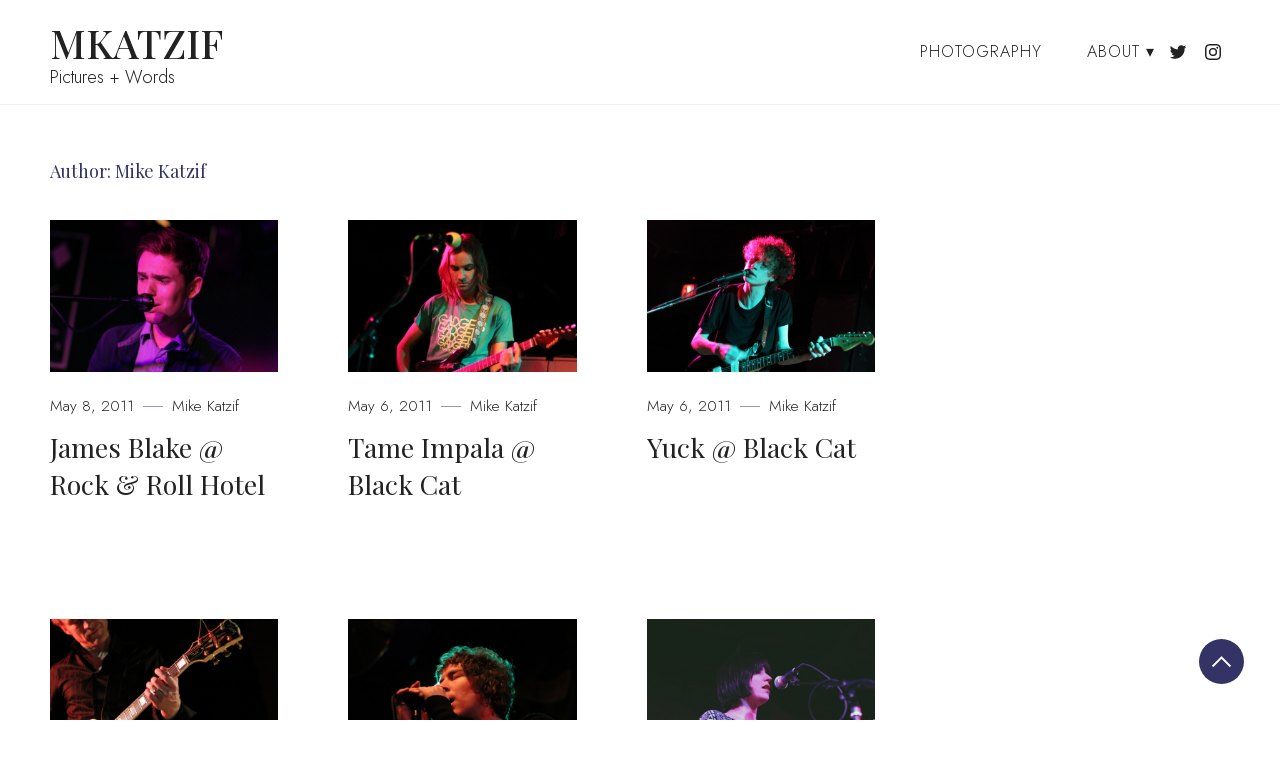

--- FILE ---
content_type: text/html; charset=UTF-8
request_url: https://mkatzif.com/author/mkatzifphotos/page/7/
body_size: 11306
content:
<!doctype html>
<html lang="en-US">

<head>
    <meta charset="UTF-8">
    <meta name="viewport" content="width=device-width, initial-scale=1">
    <link rel="profile" href="https://gmpg.org/xfn/11">

    <title>Mike Katzif &#8211; Page 7 &#8211; MKATZIF</title>
<meta name='robots' content='max-image-preview:large' />
<link rel='dns-prefetch' href='//fonts.googleapis.com' />
<link rel="alternate" type="application/rss+xml" title="MKATZIF &raquo; Feed" href="https://mkatzif.com/feed/" />
<link rel="alternate" type="application/rss+xml" title="MKATZIF &raquo; Posts by Mike Katzif Feed" href="https://mkatzif.com/author/mkatzifphotos/feed/" />
<style id='wp-img-auto-sizes-contain-inline-css'>
img:is([sizes=auto i],[sizes^="auto," i]){contain-intrinsic-size:3000px 1500px}
/*# sourceURL=wp-img-auto-sizes-contain-inline-css */
</style>
<style id='wp-emoji-styles-inline-css'>

	img.wp-smiley, img.emoji {
		display: inline !important;
		border: none !important;
		box-shadow: none !important;
		height: 1em !important;
		width: 1em !important;
		margin: 0 0.07em !important;
		vertical-align: -0.1em !important;
		background: none !important;
		padding: 0 !important;
	}
/*# sourceURL=wp-emoji-styles-inline-css */
</style>
<style id='wp-block-library-inline-css'>
:root{--wp-block-synced-color:#7a00df;--wp-block-synced-color--rgb:122,0,223;--wp-bound-block-color:var(--wp-block-synced-color);--wp-editor-canvas-background:#ddd;--wp-admin-theme-color:#007cba;--wp-admin-theme-color--rgb:0,124,186;--wp-admin-theme-color-darker-10:#006ba1;--wp-admin-theme-color-darker-10--rgb:0,107,160.5;--wp-admin-theme-color-darker-20:#005a87;--wp-admin-theme-color-darker-20--rgb:0,90,135;--wp-admin-border-width-focus:2px}@media (min-resolution:192dpi){:root{--wp-admin-border-width-focus:1.5px}}.wp-element-button{cursor:pointer}:root .has-very-light-gray-background-color{background-color:#eee}:root .has-very-dark-gray-background-color{background-color:#313131}:root .has-very-light-gray-color{color:#eee}:root .has-very-dark-gray-color{color:#313131}:root .has-vivid-green-cyan-to-vivid-cyan-blue-gradient-background{background:linear-gradient(135deg,#00d084,#0693e3)}:root .has-purple-crush-gradient-background{background:linear-gradient(135deg,#34e2e4,#4721fb 50%,#ab1dfe)}:root .has-hazy-dawn-gradient-background{background:linear-gradient(135deg,#faaca8,#dad0ec)}:root .has-subdued-olive-gradient-background{background:linear-gradient(135deg,#fafae1,#67a671)}:root .has-atomic-cream-gradient-background{background:linear-gradient(135deg,#fdd79a,#004a59)}:root .has-nightshade-gradient-background{background:linear-gradient(135deg,#330968,#31cdcf)}:root .has-midnight-gradient-background{background:linear-gradient(135deg,#020381,#2874fc)}:root{--wp--preset--font-size--normal:16px;--wp--preset--font-size--huge:42px}.has-regular-font-size{font-size:1em}.has-larger-font-size{font-size:2.625em}.has-normal-font-size{font-size:var(--wp--preset--font-size--normal)}.has-huge-font-size{font-size:var(--wp--preset--font-size--huge)}.has-text-align-center{text-align:center}.has-text-align-left{text-align:left}.has-text-align-right{text-align:right}.has-fit-text{white-space:nowrap!important}#end-resizable-editor-section{display:none}.aligncenter{clear:both}.items-justified-left{justify-content:flex-start}.items-justified-center{justify-content:center}.items-justified-right{justify-content:flex-end}.items-justified-space-between{justify-content:space-between}.screen-reader-text{border:0;clip-path:inset(50%);height:1px;margin:-1px;overflow:hidden;padding:0;position:absolute;width:1px;word-wrap:normal!important}.screen-reader-text:focus{background-color:#ddd;clip-path:none;color:#444;display:block;font-size:1em;height:auto;left:5px;line-height:normal;padding:15px 23px 14px;text-decoration:none;top:5px;width:auto;z-index:100000}html :where(.has-border-color){border-style:solid}html :where([style*=border-top-color]){border-top-style:solid}html :where([style*=border-right-color]){border-right-style:solid}html :where([style*=border-bottom-color]){border-bottom-style:solid}html :where([style*=border-left-color]){border-left-style:solid}html :where([style*=border-width]){border-style:solid}html :where([style*=border-top-width]){border-top-style:solid}html :where([style*=border-right-width]){border-right-style:solid}html :where([style*=border-bottom-width]){border-bottom-style:solid}html :where([style*=border-left-width]){border-left-style:solid}html :where(img[class*=wp-image-]){height:auto;max-width:100%}:where(figure){margin:0 0 1em}html :where(.is-position-sticky){--wp-admin--admin-bar--position-offset:var(--wp-admin--admin-bar--height,0px)}@media screen and (max-width:600px){html :where(.is-position-sticky){--wp-admin--admin-bar--position-offset:0px}}

/*# sourceURL=wp-block-library-inline-css */
</style><style id='global-styles-inline-css'>
:root{--wp--preset--aspect-ratio--square: 1;--wp--preset--aspect-ratio--4-3: 4/3;--wp--preset--aspect-ratio--3-4: 3/4;--wp--preset--aspect-ratio--3-2: 3/2;--wp--preset--aspect-ratio--2-3: 2/3;--wp--preset--aspect-ratio--16-9: 16/9;--wp--preset--aspect-ratio--9-16: 9/16;--wp--preset--color--black: #000000;--wp--preset--color--cyan-bluish-gray: #abb8c3;--wp--preset--color--white: #ffffff;--wp--preset--color--pale-pink: #f78da7;--wp--preset--color--vivid-red: #cf2e2e;--wp--preset--color--luminous-vivid-orange: #ff6900;--wp--preset--color--luminous-vivid-amber: #fcb900;--wp--preset--color--light-green-cyan: #7bdcb5;--wp--preset--color--vivid-green-cyan: #00d084;--wp--preset--color--pale-cyan-blue: #8ed1fc;--wp--preset--color--vivid-cyan-blue: #0693e3;--wp--preset--color--vivid-purple: #9b51e0;--wp--preset--gradient--vivid-cyan-blue-to-vivid-purple: linear-gradient(135deg,rgb(6,147,227) 0%,rgb(155,81,224) 100%);--wp--preset--gradient--light-green-cyan-to-vivid-green-cyan: linear-gradient(135deg,rgb(122,220,180) 0%,rgb(0,208,130) 100%);--wp--preset--gradient--luminous-vivid-amber-to-luminous-vivid-orange: linear-gradient(135deg,rgb(252,185,0) 0%,rgb(255,105,0) 100%);--wp--preset--gradient--luminous-vivid-orange-to-vivid-red: linear-gradient(135deg,rgb(255,105,0) 0%,rgb(207,46,46) 100%);--wp--preset--gradient--very-light-gray-to-cyan-bluish-gray: linear-gradient(135deg,rgb(238,238,238) 0%,rgb(169,184,195) 100%);--wp--preset--gradient--cool-to-warm-spectrum: linear-gradient(135deg,rgb(74,234,220) 0%,rgb(151,120,209) 20%,rgb(207,42,186) 40%,rgb(238,44,130) 60%,rgb(251,105,98) 80%,rgb(254,248,76) 100%);--wp--preset--gradient--blush-light-purple: linear-gradient(135deg,rgb(255,206,236) 0%,rgb(152,150,240) 100%);--wp--preset--gradient--blush-bordeaux: linear-gradient(135deg,rgb(254,205,165) 0%,rgb(254,45,45) 50%,rgb(107,0,62) 100%);--wp--preset--gradient--luminous-dusk: linear-gradient(135deg,rgb(255,203,112) 0%,rgb(199,81,192) 50%,rgb(65,88,208) 100%);--wp--preset--gradient--pale-ocean: linear-gradient(135deg,rgb(255,245,203) 0%,rgb(182,227,212) 50%,rgb(51,167,181) 100%);--wp--preset--gradient--electric-grass: linear-gradient(135deg,rgb(202,248,128) 0%,rgb(113,206,126) 100%);--wp--preset--gradient--midnight: linear-gradient(135deg,rgb(2,3,129) 0%,rgb(40,116,252) 100%);--wp--preset--font-size--small: 13px;--wp--preset--font-size--medium: 20px;--wp--preset--font-size--large: 36px;--wp--preset--font-size--x-large: 42px;--wp--preset--spacing--20: 0.44rem;--wp--preset--spacing--30: 0.67rem;--wp--preset--spacing--40: 1rem;--wp--preset--spacing--50: 1.5rem;--wp--preset--spacing--60: 2.25rem;--wp--preset--spacing--70: 3.38rem;--wp--preset--spacing--80: 5.06rem;--wp--preset--shadow--natural: 6px 6px 9px rgba(0, 0, 0, 0.2);--wp--preset--shadow--deep: 12px 12px 50px rgba(0, 0, 0, 0.4);--wp--preset--shadow--sharp: 6px 6px 0px rgba(0, 0, 0, 0.2);--wp--preset--shadow--outlined: 6px 6px 0px -3px rgb(255, 255, 255), 6px 6px rgb(0, 0, 0);--wp--preset--shadow--crisp: 6px 6px 0px rgb(0, 0, 0);}:where(.is-layout-flex){gap: 0.5em;}:where(.is-layout-grid){gap: 0.5em;}body .is-layout-flex{display: flex;}.is-layout-flex{flex-wrap: wrap;align-items: center;}.is-layout-flex > :is(*, div){margin: 0;}body .is-layout-grid{display: grid;}.is-layout-grid > :is(*, div){margin: 0;}:where(.wp-block-columns.is-layout-flex){gap: 2em;}:where(.wp-block-columns.is-layout-grid){gap: 2em;}:where(.wp-block-post-template.is-layout-flex){gap: 1.25em;}:where(.wp-block-post-template.is-layout-grid){gap: 1.25em;}.has-black-color{color: var(--wp--preset--color--black) !important;}.has-cyan-bluish-gray-color{color: var(--wp--preset--color--cyan-bluish-gray) !important;}.has-white-color{color: var(--wp--preset--color--white) !important;}.has-pale-pink-color{color: var(--wp--preset--color--pale-pink) !important;}.has-vivid-red-color{color: var(--wp--preset--color--vivid-red) !important;}.has-luminous-vivid-orange-color{color: var(--wp--preset--color--luminous-vivid-orange) !important;}.has-luminous-vivid-amber-color{color: var(--wp--preset--color--luminous-vivid-amber) !important;}.has-light-green-cyan-color{color: var(--wp--preset--color--light-green-cyan) !important;}.has-vivid-green-cyan-color{color: var(--wp--preset--color--vivid-green-cyan) !important;}.has-pale-cyan-blue-color{color: var(--wp--preset--color--pale-cyan-blue) !important;}.has-vivid-cyan-blue-color{color: var(--wp--preset--color--vivid-cyan-blue) !important;}.has-vivid-purple-color{color: var(--wp--preset--color--vivid-purple) !important;}.has-black-background-color{background-color: var(--wp--preset--color--black) !important;}.has-cyan-bluish-gray-background-color{background-color: var(--wp--preset--color--cyan-bluish-gray) !important;}.has-white-background-color{background-color: var(--wp--preset--color--white) !important;}.has-pale-pink-background-color{background-color: var(--wp--preset--color--pale-pink) !important;}.has-vivid-red-background-color{background-color: var(--wp--preset--color--vivid-red) !important;}.has-luminous-vivid-orange-background-color{background-color: var(--wp--preset--color--luminous-vivid-orange) !important;}.has-luminous-vivid-amber-background-color{background-color: var(--wp--preset--color--luminous-vivid-amber) !important;}.has-light-green-cyan-background-color{background-color: var(--wp--preset--color--light-green-cyan) !important;}.has-vivid-green-cyan-background-color{background-color: var(--wp--preset--color--vivid-green-cyan) !important;}.has-pale-cyan-blue-background-color{background-color: var(--wp--preset--color--pale-cyan-blue) !important;}.has-vivid-cyan-blue-background-color{background-color: var(--wp--preset--color--vivid-cyan-blue) !important;}.has-vivid-purple-background-color{background-color: var(--wp--preset--color--vivid-purple) !important;}.has-black-border-color{border-color: var(--wp--preset--color--black) !important;}.has-cyan-bluish-gray-border-color{border-color: var(--wp--preset--color--cyan-bluish-gray) !important;}.has-white-border-color{border-color: var(--wp--preset--color--white) !important;}.has-pale-pink-border-color{border-color: var(--wp--preset--color--pale-pink) !important;}.has-vivid-red-border-color{border-color: var(--wp--preset--color--vivid-red) !important;}.has-luminous-vivid-orange-border-color{border-color: var(--wp--preset--color--luminous-vivid-orange) !important;}.has-luminous-vivid-amber-border-color{border-color: var(--wp--preset--color--luminous-vivid-amber) !important;}.has-light-green-cyan-border-color{border-color: var(--wp--preset--color--light-green-cyan) !important;}.has-vivid-green-cyan-border-color{border-color: var(--wp--preset--color--vivid-green-cyan) !important;}.has-pale-cyan-blue-border-color{border-color: var(--wp--preset--color--pale-cyan-blue) !important;}.has-vivid-cyan-blue-border-color{border-color: var(--wp--preset--color--vivid-cyan-blue) !important;}.has-vivid-purple-border-color{border-color: var(--wp--preset--color--vivid-purple) !important;}.has-vivid-cyan-blue-to-vivid-purple-gradient-background{background: var(--wp--preset--gradient--vivid-cyan-blue-to-vivid-purple) !important;}.has-light-green-cyan-to-vivid-green-cyan-gradient-background{background: var(--wp--preset--gradient--light-green-cyan-to-vivid-green-cyan) !important;}.has-luminous-vivid-amber-to-luminous-vivid-orange-gradient-background{background: var(--wp--preset--gradient--luminous-vivid-amber-to-luminous-vivid-orange) !important;}.has-luminous-vivid-orange-to-vivid-red-gradient-background{background: var(--wp--preset--gradient--luminous-vivid-orange-to-vivid-red) !important;}.has-very-light-gray-to-cyan-bluish-gray-gradient-background{background: var(--wp--preset--gradient--very-light-gray-to-cyan-bluish-gray) !important;}.has-cool-to-warm-spectrum-gradient-background{background: var(--wp--preset--gradient--cool-to-warm-spectrum) !important;}.has-blush-light-purple-gradient-background{background: var(--wp--preset--gradient--blush-light-purple) !important;}.has-blush-bordeaux-gradient-background{background: var(--wp--preset--gradient--blush-bordeaux) !important;}.has-luminous-dusk-gradient-background{background: var(--wp--preset--gradient--luminous-dusk) !important;}.has-pale-ocean-gradient-background{background: var(--wp--preset--gradient--pale-ocean) !important;}.has-electric-grass-gradient-background{background: var(--wp--preset--gradient--electric-grass) !important;}.has-midnight-gradient-background{background: var(--wp--preset--gradient--midnight) !important;}.has-small-font-size{font-size: var(--wp--preset--font-size--small) !important;}.has-medium-font-size{font-size: var(--wp--preset--font-size--medium) !important;}.has-large-font-size{font-size: var(--wp--preset--font-size--large) !important;}.has-x-large-font-size{font-size: var(--wp--preset--font-size--x-large) !important;}
/*# sourceURL=global-styles-inline-css */
</style>

<style id='classic-theme-styles-inline-css'>
/*! This file is auto-generated */
.wp-block-button__link{color:#fff;background-color:#32373c;border-radius:9999px;box-shadow:none;text-decoration:none;padding:calc(.667em + 2px) calc(1.333em + 2px);font-size:1.125em}.wp-block-file__button{background:#32373c;color:#fff;text-decoration:none}
/*# sourceURL=/wp-includes/css/classic-themes.min.css */
</style>
<link rel='stylesheet' id='wp-components-css' href='https://mkatzif.com/wp-includes/css/dist/components/style.min.css?ver=6.9' media='all' />
<link rel='stylesheet' id='godaddy-styles-css' href='https://mkatzif.com/wp-content/mu-plugins/vendor/wpex/godaddy-launch/includes/Dependencies/GoDaddy/Styles/build/latest.css?ver=2.0.2' media='all' />
<link rel='stylesheet' id='inspiration-blog-css' href='https://mkatzif.com/wp-content/themes/inspiration-blog/style.css?ver=1.0.0' media='all' />
<style id='inspiration-blog-inline-css'>
body,.site-header{background:#ffffff;}
:root { --site-title-color: #222222; }
:root { --secondary-color: #333366; }
:root { --primary-color: #222222; }
:root { --light-color: #ffffff; }
:root { --grey-color: #969aa5; }
:root { --dark-color: #222222; }
:root { --site-identity-font-family: Playfair Display; }
:root { --primary-font: Playfair Display; }
:root { --secondary-font: Jost; }
:root { --logo-size: 60px; }
:root { --site-identity-font-size: 40px; }
html,body{font-size:18px;}
:root { --font-weight: 300; }
:root { --line-height: 1; }
:root { --container-width: 1400px; }
/*# sourceURL=inspiration-blog-inline-css */
</style>
<link rel='stylesheet' id='google-fonts-css' href='https://fonts.googleapis.com/css?family=Playfair+Display%3Aregular%2C500%2C600%2C700%2C800%2C900%2Citalic%2C500italic%2C600italic%2C700italic%2C800italic%2C900italic%7CJost%3A100%2C200%2C300%2Cregular%2C500%2C600%2C700%2C800%2C900%2C100italic%2C200italic%2C300italic%2Citalic%2C500italic%2C600italic%2C700italic%2C800italic%2C900italic' media='all' />
<script src="https://mkatzif.com/wp-includes/js/jquery/jquery.min.js?ver=3.7.1" id="jquery-core-js"></script>
<script src="https://mkatzif.com/wp-includes/js/jquery/jquery-migrate.min.js?ver=3.4.1" id="jquery-migrate-js"></script>
<link rel="https://api.w.org/" href="https://mkatzif.com/wp-json/" /><link rel="alternate" title="JSON" type="application/json" href="https://mkatzif.com/wp-json/wp/v2/users/3" /><link rel="EditURI" type="application/rsd+xml" title="RSD" href="https://mkatzif.com/xmlrpc.php?rsd" />
<meta name="generator" content="WordPress 6.9" />
</head>

<body class="archive paged author author-mkatzifphotos author-3 wp-embed-responsive paged-7 author-paged-7 wp-theme-inspiration-blog hfeed no-sidebar">
        <a class="skip-link screen-reader-text" href="#primary">Skip to content</a>


        <header id="masthead" class="site-header">

        <div class="header-wrapper">
            <div class="container">
                <div class="site-header-wrapper">
                    <div class="site-branding">

                        
                        <div class="site-identity">

                                                        <div class="site-title">
                                <a href="https://mkatzif.com/" rel="home"
                                    class="logo">MKATZIF</a>
                            </div>
                            

                                                                                    <div class="site-description">Pictures + Words</div>
                                                    </div>

                    </div><!-- .site-branding -->

                    <div class="nav-social-links">
                        <nav id="site-navigation" class="main-navigation">
                            <button id="nav-icon3" class="menu-toggle" aria-controls="primary-menu"
                                aria-expanded="false">

                                <span></span>
                                <span></span>
                                <span></span>
                                <span></span>
                            </button>
                            <div class="menu-main-menu-container"><ul id="primary-menu" class="menu"><li id="menu-item-1612" class="menu-item menu-item-type-post_type menu-item-object-page current_page_parent menu-item-1612"><a href="https://mkatzif.com/photo-blog/">Photography</a></li>
<li id="menu-item-439" class="menu-item menu-item-type-post_type menu-item-object-page menu-item-has-children menu-item-439"><a href="https://mkatzif.com/about-mike-katzif/">About</a>
<ul class="sub-menu">
	<li id="menu-item-442" class="menu-item menu-item-type-custom menu-item-object-custom menu-item-442"><a href="http://hellocomein.com">Hello Come In</a></li>
	<li id="menu-item-1697" class="menu-item menu-item-type-custom menu-item-object-custom menu-item-1697"><a href="http://www.npr.org/people/364754274/mike-katzif">NPR Writing</a></li>
</ul>
</li>
</ul></div>                        </nav><!-- #site-navigation -->

                        



	<!-- social links -->
	<div class="social-links">
		<ul class="list-group list-group-horizontal list-inline">

			
			
							<li class="social-share-list list-group-item twitter-svg">
					<a target="_blank" href="https://twitter.com/mikekatzif">
					<svg version="1.1" viewBox="0 0 512 512" width="512px" xml:space="preserve" xmlns="http://www.w3.org/2000/svg" xmlns:xlink="http://www.w3.org/1999/xlink"><path d="M492,109.5c-17.4,7.7-36,12.9-55.6,15.3c20-12,35.4-31,42.6-53.6c-18.7,11.1-39.4,19.2-61.5,23.5  C399.8,75.8,374.6,64,346.8,64c-53.5,0-96.8,43.4-96.8,96.9c0,7.6,0.8,15,2.5,22.1C172,179,100.6,140.4,52.9,81.7  c-8.3,14.3-13.1,31-13.1,48.7c0,33.6,17.1,63.3,43.1,80.7C67,210.7,52,206.3,39,199c0,0.4,0,0.8,0,1.2c0,47,33.4,86.1,77.7,95  c-8.1,2.2-16.7,3.4-25.5,3.4c-6.2,0-12.3-0.6-18.2-1.8c12.3,38.5,48.1,66.5,90.5,67.3c-33.1,26-74.9,41.5-120.3,41.5  c-7.8,0-15.5-0.5-23.1-1.4C62.9,432,113.8,448,168.4,448C346.6,448,444,300.3,444,172.2c0-4.2-0.1-8.4-0.3-12.5  C462.6,146,479,128.9,492,109.5z"></path></svg>
					</a>
				</li>
			
							<li class="social-share-list list-group-item instagram-svg">
					<a target="_blank" href="https://www.instagram.com/">
					<svg xmlns="http://www.w3.org/2000/svg" width="16" height="16" fill="currentColor" class="bi bi-instagram" viewBox="0 0 16 16"> <path d="M8 0C5.829 0 5.556.01 4.703.048 3.85.088 3.269.222 2.76.42a3.917 3.917 0 0 0-1.417.923A3.927 3.927 0 0 0 .42 2.76C.222 3.268.087 3.85.048 4.7.01 5.555 0 5.827 0 8.001c0 2.172.01 2.444.048 3.297.04.852.174 1.433.372 1.942.205.526.478.972.923 1.417.444.445.89.719 1.416.923.51.198 1.09.333 1.942.372C5.555 15.99 5.827 16 8 16s2.444-.01 3.298-.048c.851-.04 1.434-.174 1.943-.372a3.916 3.916 0 0 0 1.416-.923c.445-.445.718-.891.923-1.417.197-.509.332-1.09.372-1.942C15.99 10.445 16 10.173 16 8s-.01-2.445-.048-3.299c-.04-.851-.175-1.433-.372-1.941a3.926 3.926 0 0 0-.923-1.417A3.911 3.911 0 0 0 13.24.42c-.51-.198-1.092-.333-1.943-.372C10.443.01 10.172 0 7.998 0h.003zm-.717 1.442h.718c2.136 0 2.389.007 3.232.046.78.035 1.204.166 1.486.275.373.145.64.319.92.599.28.28.453.546.598.92.11.281.24.705.275 1.485.039.843.047 1.096.047 3.231s-.008 2.389-.047 3.232c-.035.78-.166 1.203-.275 1.485a2.47 2.47 0 0 1-.599.919c-.28.28-.546.453-.92.598-.28.11-.704.24-1.485.276-.843.038-1.096.047-3.232.047s-2.39-.009-3.233-.047c-.78-.036-1.203-.166-1.485-.276a2.478 2.478 0 0 1-.92-.598 2.48 2.48 0 0 1-.6-.92c-.109-.281-.24-.705-.275-1.485-.038-.843-.046-1.096-.046-3.233 0-2.136.008-2.388.046-3.231.036-.78.166-1.204.276-1.486.145-.373.319-.64.599-.92.28-.28.546-.453.92-.598.282-.11.705-.24 1.485-.276.738-.034 1.024-.044 2.515-.045v.002zm4.988 1.328a.96.96 0 1 0 0 1.92.96.96 0 0 0 0-1.92zm-4.27 1.122a4.109 4.109 0 1 0 0 8.217 4.109 4.109 0 0 0 0-8.217zm0 1.441a2.667 2.667 0 1 1 0 5.334 2.667 2.667 0 0 1 0-5.334z"></path> </svg>
					</a>
				</li>
			
			
			
			
		</ul>
	</div>
	<!-- social links -->
                    </div>
                </div>
            </div>
        </div>
    </header><!-- #masthead -->

    
<div class="container">
    <div class="main-wrapper">
        <main id="primary" class="site-main">
            
            <header class="page-header">
                <h1 class="page-title">Author: <span>Mike Katzif</span></h1>            </header><!-- .page-header -->

            <div class="custom-grid-view">
                


<div id="post-770" class="post-770 post type-post status-publish format-image has-post-thumbnail hentry category-concerts category-photos tag-james-blake tag-rock-and-roll-hotel tag-washington-d-c post_format-post-format-image">
    <div class="news-snippet">
                        <a href="https://mkatzif.com/james-blake-rock-roll-hotel/" rel="bookmark" class="featured-image">
            <img width="2000" height="1333" src="https://mkatzif.com/wp-content/uploads/2014/04/20110508_jamesblake1_2000.jpg" class="attachment-full size-full wp-post-image" alt="James Blake performs at Rock and Roll Hotel in Washington, D.C. on May 8, 2011." decoding="async" fetchpriority="high" srcset="https://mkatzif.com/wp-content/uploads/2014/04/20110508_jamesblake1_2000.jpg 2000w, https://mkatzif.com/wp-content/uploads/2014/04/20110508_jamesblake1_2000-600x400.jpg 600w, https://mkatzif.com/wp-content/uploads/2014/04/20110508_jamesblake1_2000-900x599.jpg 900w, https://mkatzif.com/wp-content/uploads/2014/04/20110508_jamesblake1_2000-1280x853.jpg 1280w" sizes="(max-width: 2000px) 100vw, 2000px" />        </a>
                <div class="summary">
            <div class="left-content">
                
                <div class="ihead info">
                    <ul class="list-inline">
                        
                                                <li><a
                                href="https://mkatzif.com/2011/05/08/">May 8, 2011</a>
                        </li>
                        


                                                <li class="post-author">
                            <a class="url fn n"
                                href="https://mkatzif.com/author/mkatzifphotos/">
                                                                                                <div class="author-image">
                                                                    </div>
                                                                Mike Katzif                            </a>
                        </li>
                                            </ul>

                    
                </div>

                <h3 class="news-title"><a href="https://mkatzif.com/james-blake-rock-roll-hotel/"
                        rel="bookmark">James Blake @ Rock &#038; Roll Hotel</a></h3>

            </div>

            <div class="right-content">
                <div class="excerpt">
                    
                                    </div>



                                

                <div class="ifoot info">

                    
                    
                </div>


                            </div>


        </div>
    </div>
</div>


<div id="post-767" class="post-767 post type-post status-publish format-image has-post-thumbnail hentry category-concerts category-photos tag-black-cat tag-tame-impala tag-washington-d-c post_format-post-format-image">
    <div class="news-snippet">
                        <a href="https://mkatzif.com/tame-impala-black-cat/" rel="bookmark" class="featured-image">
            <img width="2000" height="1333" src="https://mkatzif.com/wp-content/uploads/2014/04/20110506_tameimpala1_2000.jpg" class="attachment-full size-full wp-post-image" alt="Tame Impala performs at Black Cat in Washington, D.C. on May 6, 2011." decoding="async" srcset="https://mkatzif.com/wp-content/uploads/2014/04/20110506_tameimpala1_2000.jpg 2000w, https://mkatzif.com/wp-content/uploads/2014/04/20110506_tameimpala1_2000-600x400.jpg 600w, https://mkatzif.com/wp-content/uploads/2014/04/20110506_tameimpala1_2000-900x599.jpg 900w, https://mkatzif.com/wp-content/uploads/2014/04/20110506_tameimpala1_2000-1280x853.jpg 1280w" sizes="(max-width: 2000px) 100vw, 2000px" />        </a>
                <div class="summary">
            <div class="left-content">
                
                <div class="ihead info">
                    <ul class="list-inline">
                        
                                                <li><a
                                href="https://mkatzif.com/2011/05/06/">May 6, 2011</a>
                        </li>
                        


                                                <li class="post-author">
                            <a class="url fn n"
                                href="https://mkatzif.com/author/mkatzifphotos/">
                                                                                                <div class="author-image">
                                                                    </div>
                                                                Mike Katzif                            </a>
                        </li>
                                            </ul>

                    
                </div>

                <h3 class="news-title"><a href="https://mkatzif.com/tame-impala-black-cat/"
                        rel="bookmark">Tame Impala @ Black Cat</a></h3>

            </div>

            <div class="right-content">
                <div class="excerpt">
                    
                                    </div>



                                

                <div class="ifoot info">

                    
                    
                </div>


                            </div>


        </div>
    </div>
</div>


<div id="post-761" class="post-761 post type-post status-publish format-image has-post-thumbnail hentry category-concerts category-photos tag-black-cat tag-washington-d-c tag-yuck post_format-post-format-image">
    <div class="news-snippet">
                        <a href="https://mkatzif.com/yuck-black-cat/" rel="bookmark" class="featured-image">
            <img width="2000" height="1333" src="https://mkatzif.com/wp-content/uploads/2011/05/20110506_yuck2_2000.jpg" class="attachment-full size-full wp-post-image" alt="Yuck performs at Black Cat in Washington, D.C. on May 6, 2011." decoding="async" loading="lazy" srcset="https://mkatzif.com/wp-content/uploads/2011/05/20110506_yuck2_2000.jpg 2000w, https://mkatzif.com/wp-content/uploads/2011/05/20110506_yuck2_2000-600x400.jpg 600w, https://mkatzif.com/wp-content/uploads/2011/05/20110506_yuck2_2000-900x599.jpg 900w, https://mkatzif.com/wp-content/uploads/2011/05/20110506_yuck2_2000-1280x853.jpg 1280w" sizes="auto, (max-width: 2000px) 100vw, 2000px" />        </a>
                <div class="summary">
            <div class="left-content">
                
                <div class="ihead info">
                    <ul class="list-inline">
                        
                                                <li><a
                                href="https://mkatzif.com/2011/05/06/">May 6, 2011</a>
                        </li>
                        


                                                <li class="post-author">
                            <a class="url fn n"
                                href="https://mkatzif.com/author/mkatzifphotos/">
                                                                                                <div class="author-image">
                                                                    </div>
                                                                Mike Katzif                            </a>
                        </li>
                                            </ul>

                    
                </div>

                <h3 class="news-title"><a href="https://mkatzif.com/yuck-black-cat/"
                        rel="bookmark">Yuck @ Black Cat</a></h3>

            </div>

            <div class="right-content">
                <div class="excerpt">
                    
                                    </div>



                                

                <div class="ifoot info">

                    
                    
                </div>


                            </div>


        </div>
    </div>
</div>


<div id="post-758" class="post-758 post type-post status-publish format-image has-post-thumbnail hentry category-concerts category-photos tag-alan-sparhawk tag-black-cat tag-low tag-mimi-parker tag-washington-d-c post_format-post-format-image">
    <div class="news-snippet">
                        <a href="https://mkatzif.com/low-black-cat/" rel="bookmark" class="featured-image">
            <img width="2000" height="1333" src="https://mkatzif.com/wp-content/uploads/2014/04/20110426_low1_2000.jpg" class="attachment-full size-full wp-post-image" alt="Low performs at Black Cat Backstage in Washington, D.C. on April 26, 2011." decoding="async" loading="lazy" srcset="https://mkatzif.com/wp-content/uploads/2014/04/20110426_low1_2000.jpg 2000w, https://mkatzif.com/wp-content/uploads/2014/04/20110426_low1_2000-600x400.jpg 600w, https://mkatzif.com/wp-content/uploads/2014/04/20110426_low1_2000-900x599.jpg 900w, https://mkatzif.com/wp-content/uploads/2014/04/20110426_low1_2000-1280x853.jpg 1280w" sizes="auto, (max-width: 2000px) 100vw, 2000px" />        </a>
                <div class="summary">
            <div class="left-content">
                
                <div class="ihead info">
                    <ul class="list-inline">
                        
                                                <li><a
                                href="https://mkatzif.com/2011/04/26/">April 26, 2011</a>
                        </li>
                        


                                                <li class="post-author">
                            <a class="url fn n"
                                href="https://mkatzif.com/author/mkatzifphotos/">
                                                                                                <div class="author-image">
                                                                    </div>
                                                                Mike Katzif                            </a>
                        </li>
                                            </ul>

                    
                </div>

                <h3 class="news-title"><a href="https://mkatzif.com/low-black-cat/"
                        rel="bookmark">Low @ Black Cat</a></h3>

            </div>

            <div class="right-content">
                <div class="excerpt">
                    
                                    </div>



                                

                <div class="ifoot info">

                    
                    
                </div>


                            </div>


        </div>
    </div>
</div>


<div id="post-755" class="post-755 post type-post status-publish format-image has-post-thumbnail hentry category-concerts category-photos tag-black-cat-backstage tag-crystal-stilts tag-washington-d-c post_format-post-format-image">
    <div class="news-snippet">
                        <a href="https://mkatzif.com/crystal-stilts-black-cat-backstage/" rel="bookmark" class="featured-image">
            <img width="2000" height="1333" src="https://mkatzif.com/wp-content/uploads/2014/04/20110422_crystalstilts1_2000.jpg" class="attachment-full size-full wp-post-image" alt="Crystal Stilts performs at Black Cat Backstage in Washington, D.C. on April 22, 2011." decoding="async" loading="lazy" srcset="https://mkatzif.com/wp-content/uploads/2014/04/20110422_crystalstilts1_2000.jpg 2000w, https://mkatzif.com/wp-content/uploads/2014/04/20110422_crystalstilts1_2000-600x400.jpg 600w, https://mkatzif.com/wp-content/uploads/2014/04/20110422_crystalstilts1_2000-900x599.jpg 900w, https://mkatzif.com/wp-content/uploads/2014/04/20110422_crystalstilts1_2000-1280x853.jpg 1280w" sizes="auto, (max-width: 2000px) 100vw, 2000px" />        </a>
                <div class="summary">
            <div class="left-content">
                
                <div class="ihead info">
                    <ul class="list-inline">
                        
                                                <li><a
                                href="https://mkatzif.com/2011/04/22/">April 22, 2011</a>
                        </li>
                        


                                                <li class="post-author">
                            <a class="url fn n"
                                href="https://mkatzif.com/author/mkatzifphotos/">
                                                                                                <div class="author-image">
                                                                    </div>
                                                                Mike Katzif                            </a>
                        </li>
                                            </ul>

                    
                </div>

                <h3 class="news-title"><a href="https://mkatzif.com/crystal-stilts-black-cat-backstage/"
                        rel="bookmark">Crystal Stilts @ Black Cat Backstage</a></h3>

            </div>

            <div class="right-content">
                <div class="excerpt">
                    
                                    </div>



                                

                <div class="ifoot info">

                    
                    
                </div>


                            </div>


        </div>
    </div>
</div>


<div id="post-660" class="post-660 post type-post status-publish format-image has-post-thumbnail hentry category-concerts category-photos tag-sharon-van-etten tag-the-red-palace tag-washington-d-c post_format-post-format-image">
    <div class="news-snippet">
                        <a href="https://mkatzif.com/sharon-van-etten-the-red-palace/" rel="bookmark" class="featured-image">
            <img width="5184" height="3456" src="https://mkatzif.com/wp-content/uploads/2019/09/sharonvanetten_20110417_colortestV1.jpg" class="attachment-full size-full wp-post-image" alt="Sharon Van Etten performs at The Red Palace in Washington, D.C. on Apr. 17, 2011. (© Michael Katzif – Do not use or republish without prior consent.)" decoding="async" loading="lazy" srcset="https://mkatzif.com/wp-content/uploads/2019/09/sharonvanetten_20110417_colortestV1.jpg 5184w, https://mkatzif.com/wp-content/uploads/2019/09/sharonvanetten_20110417_colortestV1-600x400.jpg 600w, https://mkatzif.com/wp-content/uploads/2019/09/sharonvanetten_20110417_colortestV1-900x600.jpg 900w, https://mkatzif.com/wp-content/uploads/2019/09/sharonvanetten_20110417_colortestV1-768x512.jpg 768w, https://mkatzif.com/wp-content/uploads/2019/09/sharonvanetten_20110417_colortestV1-1280x853.jpg 1280w" sizes="auto, (max-width: 5184px) 100vw, 5184px" />        </a>
                <div class="summary">
            <div class="left-content">
                
                <div class="ihead info">
                    <ul class="list-inline">
                        
                                                <li><a
                                href="https://mkatzif.com/2011/04/17/">April 17, 2011</a>
                        </li>
                        


                                                <li class="post-author">
                            <a class="url fn n"
                                href="https://mkatzif.com/author/mkatzifphotos/">
                                                                                                <div class="author-image">
                                                                    </div>
                                                                Mike Katzif                            </a>
                        </li>
                                            </ul>

                    
                </div>

                <h3 class="news-title"><a href="https://mkatzif.com/sharon-van-etten-the-red-palace/"
                        rel="bookmark">Sharon Van Etten @ The Red Palace</a></h3>

            </div>

            <div class="right-content">
                <div class="excerpt">
                    
                                    </div>



                                

                <div class="ifoot info">

                    
                    
                </div>


                            </div>


        </div>
    </div>
</div>


<div id="post-657" class="post-657 post type-post status-publish format-image has-post-thumbnail hentry category-concerts category-photos tag-lady-lamb tag-lady-lamb-the-beekeeper tag-the-red-palace tag-washington-d-c post_format-post-format-image">
    <div class="news-snippet">
                        <a href="https://mkatzif.com/lady-lamb-the-beekeeper-the-red-palace/" rel="bookmark" class="featured-image">
            <img width="2000" height="1333" src="https://mkatzif.com/wp-content/uploads/2014/02/20110417_ladylamb1_2000.jpg" class="attachment-full size-full wp-post-image" alt="Lady Lamb The Beekeeper performs at The Red Palace in Washington, D.C. on Apr. 17, 2011." decoding="async" loading="lazy" srcset="https://mkatzif.com/wp-content/uploads/2014/02/20110417_ladylamb1_2000.jpg 2000w, https://mkatzif.com/wp-content/uploads/2014/02/20110417_ladylamb1_2000-600x400.jpg 600w, https://mkatzif.com/wp-content/uploads/2014/02/20110417_ladylamb1_2000-900x599.jpg 900w, https://mkatzif.com/wp-content/uploads/2014/02/20110417_ladylamb1_2000-1280x853.jpg 1280w" sizes="auto, (max-width: 2000px) 100vw, 2000px" />        </a>
                <div class="summary">
            <div class="left-content">
                
                <div class="ihead info">
                    <ul class="list-inline">
                        
                                                <li><a
                                href="https://mkatzif.com/2011/04/17/">April 17, 2011</a>
                        </li>
                        


                                                <li class="post-author">
                            <a class="url fn n"
                                href="https://mkatzif.com/author/mkatzifphotos/">
                                                                                                <div class="author-image">
                                                                    </div>
                                                                Mike Katzif                            </a>
                        </li>
                                            </ul>

                    
                </div>

                <h3 class="news-title"><a href="https://mkatzif.com/lady-lamb-the-beekeeper-the-red-palace/"
                        rel="bookmark">Lady Lamb The Beekeeper @ The Red Palace</a></h3>

            </div>

            <div class="right-content">
                <div class="excerpt">
                    
                                    </div>



                                

                <div class="ifoot info">

                    
                    
                </div>


                            </div>


        </div>
    </div>
</div>


<div id="post-654" class="post-654 post type-post status-publish format-image has-post-thumbnail hentry category-concerts category-photos tag-chaz-bear tag-chaz-bundick tag-rock-and-roll-hotel tag-toro-y-moi tag-washington-d-c post_format-post-format-image">
    <div class="news-snippet">
                        <a href="https://mkatzif.com/toro-y-moi-rock-and-roll-hotel/" rel="bookmark" class="featured-image">
            <img width="2000" height="1333" src="https://mkatzif.com/wp-content/uploads/2014/02/20110414_toroymoi1_2000.jpg" class="attachment-full size-full wp-post-image" alt="Toro y Moi performs at Rock and Roll Hotel in Washington, D.C. on Apr. 14, 2011." decoding="async" loading="lazy" srcset="https://mkatzif.com/wp-content/uploads/2014/02/20110414_toroymoi1_2000.jpg 2000w, https://mkatzif.com/wp-content/uploads/2014/02/20110414_toroymoi1_2000-600x400.jpg 600w, https://mkatzif.com/wp-content/uploads/2014/02/20110414_toroymoi1_2000-900x599.jpg 900w, https://mkatzif.com/wp-content/uploads/2014/02/20110414_toroymoi1_2000-1280x853.jpg 1280w" sizes="auto, (max-width: 2000px) 100vw, 2000px" />        </a>
                <div class="summary">
            <div class="left-content">
                
                <div class="ihead info">
                    <ul class="list-inline">
                        
                                                <li><a
                                href="https://mkatzif.com/2011/04/14/">April 14, 2011</a>
                        </li>
                        


                                                <li class="post-author">
                            <a class="url fn n"
                                href="https://mkatzif.com/author/mkatzifphotos/">
                                                                                                <div class="author-image">
                                                                    </div>
                                                                Mike Katzif                            </a>
                        </li>
                                            </ul>

                    
                </div>

                <h3 class="news-title"><a href="https://mkatzif.com/toro-y-moi-rock-and-roll-hotel/"
                        rel="bookmark">Toro Y Moi @ Rock &#038; Roll Hotel</a></h3>

            </div>

            <div class="right-content">
                <div class="excerpt">
                    
                                    </div>



                                

                <div class="ifoot info">

                    
                    
                </div>


                            </div>


        </div>
    </div>
</div>


<div id="post-651" class="post-651 post type-post status-publish format-image has-post-thumbnail hentry category-concerts category-photos tag-braids tag-raphaelle-standell-preston tag-rock-and-roll-hotel tag-washington-d-c post_format-post-format-image">
    <div class="news-snippet">
                        <a href="https://mkatzif.com/braids-rock-and-roll-hotel-2/" rel="bookmark" class="featured-image">
            <img width="2000" height="1333" src="https://mkatzif.com/wp-content/uploads/2014/02/20110414_braids1_2000.jpg" class="attachment-full size-full wp-post-image" alt="Braids performs at Rock and Roll Hotel in Washington, D.C. on Apr. 14, 2011." decoding="async" loading="lazy" srcset="https://mkatzif.com/wp-content/uploads/2014/02/20110414_braids1_2000.jpg 2000w, https://mkatzif.com/wp-content/uploads/2014/02/20110414_braids1_2000-600x400.jpg 600w, https://mkatzif.com/wp-content/uploads/2014/02/20110414_braids1_2000-900x599.jpg 900w, https://mkatzif.com/wp-content/uploads/2014/02/20110414_braids1_2000-1280x853.jpg 1280w" sizes="auto, (max-width: 2000px) 100vw, 2000px" />        </a>
                <div class="summary">
            <div class="left-content">
                
                <div class="ihead info">
                    <ul class="list-inline">
                        
                                                <li><a
                                href="https://mkatzif.com/2011/04/14/">April 14, 2011</a>
                        </li>
                        


                                                <li class="post-author">
                            <a class="url fn n"
                                href="https://mkatzif.com/author/mkatzifphotos/">
                                                                                                <div class="author-image">
                                                                    </div>
                                                                Mike Katzif                            </a>
                        </li>
                                            </ul>

                    
                </div>

                <h3 class="news-title"><a href="https://mkatzif.com/braids-rock-and-roll-hotel-2/"
                        rel="bookmark">Braids @ Rock &#038; Roll Hotel</a></h3>

            </div>

            <div class="right-content">
                <div class="excerpt">
                    
                                    </div>



                                

                <div class="ifoot info">

                    
                    
                </div>


                            </div>


        </div>
    </div>
</div>


<div id="post-648" class="post-648 post type-post status-publish format-image has-post-thumbnail hentry category-concerts category-photos tag-black-cat-backstage tag-lost-in-the-trees tag-washington-d-c post_format-post-format-image">
    <div class="news-snippet">
                        <a href="https://mkatzif.com/lost-in-the-trees-black-cat-backstage/" rel="bookmark" class="featured-image">
            <img width="2000" height="1333" src="https://mkatzif.com/wp-content/uploads/2014/02/20110328_lostinthetrees1_2000.jpg" class="attachment-full size-full wp-post-image" alt="Lost In The Trees performs at Black Cat Backstage in Washington, D.C. on March 28, 2011." decoding="async" loading="lazy" srcset="https://mkatzif.com/wp-content/uploads/2014/02/20110328_lostinthetrees1_2000.jpg 2000w, https://mkatzif.com/wp-content/uploads/2014/02/20110328_lostinthetrees1_2000-600x400.jpg 600w, https://mkatzif.com/wp-content/uploads/2014/02/20110328_lostinthetrees1_2000-900x599.jpg 900w, https://mkatzif.com/wp-content/uploads/2014/02/20110328_lostinthetrees1_2000-1280x853.jpg 1280w" sizes="auto, (max-width: 2000px) 100vw, 2000px" />        </a>
                <div class="summary">
            <div class="left-content">
                
                <div class="ihead info">
                    <ul class="list-inline">
                        
                                                <li><a
                                href="https://mkatzif.com/2011/03/28/">March 28, 2011</a>
                        </li>
                        


                                                <li class="post-author">
                            <a class="url fn n"
                                href="https://mkatzif.com/author/mkatzifphotos/">
                                                                                                <div class="author-image">
                                                                    </div>
                                                                Mike Katzif                            </a>
                        </li>
                                            </ul>

                    
                </div>

                <h3 class="news-title"><a href="https://mkatzif.com/lost-in-the-trees-black-cat-backstage/"
                        rel="bookmark">Lost In The Trees @ Black Cat Backstage</a></h3>

            </div>

            <div class="right-content">
                <div class="excerpt">
                    
                                    </div>



                                

                <div class="ifoot info">

                    
                    
                </div>


                            </div>


        </div>
    </div>
</div>


<div id="post-645" class="post-645 post type-post status-publish format-image has-post-thumbnail hentry category-concerts category-photos tag-black-cat tag-the-joy-formidable tag-washington-d-c post_format-post-format-image">
    <div class="news-snippet">
                        <a href="https://mkatzif.com/the-joy-formidable-black-cat/" rel="bookmark" class="featured-image">
            <img width="2000" height="1333" src="https://mkatzif.com/wp-content/uploads/2014/02/20110325_joyformidable1_2000.jpg" class="attachment-full size-full wp-post-image" alt="The Joy Formidable performs at Black Cat in Washington, D.C. on March 25, 2011." decoding="async" loading="lazy" srcset="https://mkatzif.com/wp-content/uploads/2014/02/20110325_joyformidable1_2000.jpg 2000w, https://mkatzif.com/wp-content/uploads/2014/02/20110325_joyformidable1_2000-600x400.jpg 600w, https://mkatzif.com/wp-content/uploads/2014/02/20110325_joyformidable1_2000-900x599.jpg 900w, https://mkatzif.com/wp-content/uploads/2014/02/20110325_joyformidable1_2000-1280x853.jpg 1280w" sizes="auto, (max-width: 2000px) 100vw, 2000px" />        </a>
                <div class="summary">
            <div class="left-content">
                
                <div class="ihead info">
                    <ul class="list-inline">
                        
                                                <li><a
                                href="https://mkatzif.com/2011/03/25/">March 25, 2011</a>
                        </li>
                        


                                                <li class="post-author">
                            <a class="url fn n"
                                href="https://mkatzif.com/author/mkatzifphotos/">
                                                                                                <div class="author-image">
                                                                    </div>
                                                                Mike Katzif                            </a>
                        </li>
                                            </ul>

                    
                </div>

                <h3 class="news-title"><a href="https://mkatzif.com/the-joy-formidable-black-cat/"
                        rel="bookmark">The Joy Formidable @ Black Cat</a></h3>

            </div>

            <div class="right-content">
                <div class="excerpt">
                    
                                    </div>



                                

                <div class="ifoot info">

                    
                    
                </div>


                            </div>


        </div>
    </div>
</div>


<div id="post-1082" class="post-1082 post type-post status-publish format-image has-post-thumbnail hentry category-concerts category-music-festivals category-photos tag-auditorium-shores tag-austin tag-kurt-vile tag-sarah-neufeld tag-south-by-southwest tag-spill tag-sxsw tag-sxsw-2011 tag-texas tag-the-luyas post_format-post-format-image">
    <div class="news-snippet">
                        <a href="https://mkatzif.com/south-by-southwest-2011-day-five/" rel="bookmark" class="featured-image">
            <img width="2000" height="1333" src="https://mkatzif.com/wp-content/uploads/2011/03/20110319_luyas3_2000.jpg" class="attachment-full size-full wp-post-image" alt="The Luyas performs at Spill during South By Southwest in Austin, Texas on March 19, 2011." decoding="async" loading="lazy" srcset="https://mkatzif.com/wp-content/uploads/2011/03/20110319_luyas3_2000.jpg 2000w, https://mkatzif.com/wp-content/uploads/2011/03/20110319_luyas3_2000-600x400.jpg 600w, https://mkatzif.com/wp-content/uploads/2011/03/20110319_luyas3_2000-900x600.jpg 900w, https://mkatzif.com/wp-content/uploads/2011/03/20110319_luyas3_2000-1280x853.jpg 1280w" sizes="auto, (max-width: 2000px) 100vw, 2000px" />        </a>
                <div class="summary">
            <div class="left-content">
                
                <div class="ihead info">
                    <ul class="list-inline">
                        
                                                <li><a
                                href="https://mkatzif.com/2011/03/19/">March 19, 2011</a>
                        </li>
                        


                                                <li class="post-author">
                            <a class="url fn n"
                                href="https://mkatzif.com/author/mkatzifphotos/">
                                                                                                <div class="author-image">
                                                                    </div>
                                                                Mike Katzif                            </a>
                        </li>
                                            </ul>

                    
                </div>

                <h3 class="news-title"><a href="https://mkatzif.com/south-by-southwest-2011-day-five/"
                        rel="bookmark">South By Southwest 2011 | Day Five</a></h3>

            </div>

            <div class="right-content">
                <div class="excerpt">
                    
                                    </div>



                                

                <div class="ifoot info">

                    
                    
                </div>


                            </div>


        </div>
    </div>
</div>


<div id="post-1074" class="post-1074 post type-post status-publish format-image has-post-thumbnail hentry category-concerts category-music-festivals category-photos tag-austin tag-candy-claws tag-merge tag-sharon-van-etten tag-soho-lounge tag-south-by-southwest tag-sxsw tag-sxsw-2011 tag-texas tag-the-a-v-club tag-the-parish tag-wye-oak post_format-post-format-image">
    <div class="news-snippet">
                        <a href="https://mkatzif.com/south-by-southwest-2011-day-four/" rel="bookmark" class="featured-image">
            <img width="2000" height="1333" src="https://mkatzif.com/wp-content/uploads/2015/01/20110318_wyeoak1_2000.jpg" class="attachment-full size-full wp-post-image" alt="Wye Oak performs at the Merge showcase at The Parish during South By Southwest in Austin, Texas on March 18, 2011." decoding="async" loading="lazy" srcset="https://mkatzif.com/wp-content/uploads/2015/01/20110318_wyeoak1_2000.jpg 2000w, https://mkatzif.com/wp-content/uploads/2015/01/20110318_wyeoak1_2000-600x400.jpg 600w, https://mkatzif.com/wp-content/uploads/2015/01/20110318_wyeoak1_2000-900x600.jpg 900w, https://mkatzif.com/wp-content/uploads/2015/01/20110318_wyeoak1_2000-1280x853.jpg 1280w" sizes="auto, (max-width: 2000px) 100vw, 2000px" />        </a>
                <div class="summary">
            <div class="left-content">
                
                <div class="ihead info">
                    <ul class="list-inline">
                        
                                                <li><a
                                href="https://mkatzif.com/2011/03/18/">March 18, 2011</a>
                        </li>
                        


                                                <li class="post-author">
                            <a class="url fn n"
                                href="https://mkatzif.com/author/mkatzifphotos/">
                                                                                                <div class="author-image">
                                                                    </div>
                                                                Mike Katzif                            </a>
                        </li>
                                            </ul>

                    
                </div>

                <h3 class="news-title"><a href="https://mkatzif.com/south-by-southwest-2011-day-four/"
                        rel="bookmark">South By Southwest 2011 | Day Four</a></h3>

            </div>

            <div class="right-content">
                <div class="excerpt">
                    
                                    </div>



                                

                <div class="ifoot info">

                    
                    
                </div>


                            </div>


        </div>
    </div>
</div>


<div id="post-1053" class="post-1053 post type-post status-publish format-image has-post-thumbnail hentry category-concerts category-music-festivals category-photos tag-austin tag-bat-bar tag-central-presbyterian-church tag-extra-classic tag-j-mascis tag-julianna-barwick tag-khaira-arby tag-malaia tag-npr-music tag-nuvola tag-paste tag-pitchfork tag-south-by-southwest tag-suuns tag-sxsw tag-sxsw-2011 tag-texas tag-the-parish tag-the-stage-on-sixth tag-the-submarines tag-tune-yards post_format-post-format-image">
    <div class="news-snippet">
                        <a href="https://mkatzif.com/south-by-southwest-2011-day-three/" rel="bookmark" class="featured-image">
            <img width="2000" height="1333" src="https://mkatzif.com/wp-content/uploads/2015/01/20110317_juliannabarwick1_2000.jpg" class="attachment-full size-full wp-post-image" alt="Julianna Barwick performs at the Pitchfork showcase at the Central Presbyterian Church during South By Southwest in Austin, Texas on March 17, 2011." decoding="async" loading="lazy" srcset="https://mkatzif.com/wp-content/uploads/2015/01/20110317_juliannabarwick1_2000.jpg 2000w, https://mkatzif.com/wp-content/uploads/2015/01/20110317_juliannabarwick1_2000-600x400.jpg 600w, https://mkatzif.com/wp-content/uploads/2015/01/20110317_juliannabarwick1_2000-900x600.jpg 900w, https://mkatzif.com/wp-content/uploads/2015/01/20110317_juliannabarwick1_2000-1280x853.jpg 1280w" sizes="auto, (max-width: 2000px) 100vw, 2000px" />        </a>
                <div class="summary">
            <div class="left-content">
                
                <div class="ihead info">
                    <ul class="list-inline">
                        
                                                <li><a
                                href="https://mkatzif.com/2011/03/17/">March 17, 2011</a>
                        </li>
                        


                                                <li class="post-author">
                            <a class="url fn n"
                                href="https://mkatzif.com/author/mkatzifphotos/">
                                                                                                <div class="author-image">
                                                                    </div>
                                                                Mike Katzif                            </a>
                        </li>
                                            </ul>

                    
                </div>

                <h3 class="news-title"><a href="https://mkatzif.com/south-by-southwest-2011-day-three/"
                        rel="bookmark">South By Southwest 2011 | Day Three</a></h3>

            </div>

            <div class="right-content">
                <div class="excerpt">
                    
                                    </div>



                                

                <div class="ifoot info">

                    
                    
                </div>


                            </div>


        </div>
    </div>
</div>


<div id="post-839" class="post-839 post type-post status-publish format-image has-post-thumbnail hentry category-concerts category-music-festivals category-photos tag-austin tag-big-k-r-i-t tag-class-actress tag-club-de-ville tag-jack-white tag-lipstick-24 tag-mohawk tag-seasick-steve tag-south-by-southwest tag-sxsw tag-sxsw-2011 tag-texas tag-third-man-records-rolling-record-store tag-yuck post_format-post-format-image">
    <div class="news-snippet">
                        <a href="https://mkatzif.com/south-by-southwest-2011-day-two/" rel="bookmark" class="featured-image">
            <img width="2000" height="1333" src="https://mkatzif.com/wp-content/uploads/2014/04/20110316_jackwhite1_2000.jpg" class="attachment-full size-full wp-post-image" alt="Jack White performs at the Third Man Records Rolling Record Store during South By Southwest in Austin, Texas on March 16, 2011." decoding="async" loading="lazy" srcset="https://mkatzif.com/wp-content/uploads/2014/04/20110316_jackwhite1_2000.jpg 2000w, https://mkatzif.com/wp-content/uploads/2014/04/20110316_jackwhite1_2000-600x400.jpg 600w, https://mkatzif.com/wp-content/uploads/2014/04/20110316_jackwhite1_2000-900x599.jpg 900w, https://mkatzif.com/wp-content/uploads/2014/04/20110316_jackwhite1_2000-1280x853.jpg 1280w" sizes="auto, (max-width: 2000px) 100vw, 2000px" />        </a>
                <div class="summary">
            <div class="left-content">
                
                <div class="ihead info">
                    <ul class="list-inline">
                        
                                                <li><a
                                href="https://mkatzif.com/2011/03/16/">March 16, 2011</a>
                        </li>
                        


                                                <li class="post-author">
                            <a class="url fn n"
                                href="https://mkatzif.com/author/mkatzifphotos/">
                                                                                                <div class="author-image">
                                                                    </div>
                                                                Mike Katzif                            </a>
                        </li>
                                            </ul>

                    
                </div>

                <h3 class="news-title"><a href="https://mkatzif.com/south-by-southwest-2011-day-two/"
                        rel="bookmark">South By Southwest 2011 | Day Two</a></h3>

            </div>

            <div class="right-content">
                <div class="excerpt">
                    
                                    </div>



                                

                <div class="ifoot info">

                    
                    
                </div>


                            </div>


        </div>
    </div>
</div>


<div id="post-831" class="post-831 post type-post status-publish format-image has-post-thumbnail hentry category-concerts category-music-festivals category-photos tag-admiral-fallow tag-austin tag-bat-bar tag-delicate-steve tag-esben-and-the-witch tag-lost-in-the-trees tag-skinnys-ballroom tag-south-by-southwest tag-spill tag-sxsw tag-sxsw-2011 tag-texas post_format-post-format-image">
    <div class="news-snippet">
                        <a href="https://mkatzif.com/south-by-southwest-2011-day-one/" rel="bookmark" class="featured-image">
            <img width="2000" height="1333" src="https://mkatzif.com/wp-content/uploads/2011/03/20110315_admiralfallow1_2000.jpg" class="attachment-full size-full wp-post-image" alt="Admiral Fallow performs at Bat Bar during South By Southwest in Austin, Texas on March 15, 2011." decoding="async" loading="lazy" srcset="https://mkatzif.com/wp-content/uploads/2011/03/20110315_admiralfallow1_2000.jpg 2000w, https://mkatzif.com/wp-content/uploads/2011/03/20110315_admiralfallow1_2000-600x400.jpg 600w, https://mkatzif.com/wp-content/uploads/2011/03/20110315_admiralfallow1_2000-900x599.jpg 900w, https://mkatzif.com/wp-content/uploads/2011/03/20110315_admiralfallow1_2000-1280x853.jpg 1280w" sizes="auto, (max-width: 2000px) 100vw, 2000px" />        </a>
                <div class="summary">
            <div class="left-content">
                
                <div class="ihead info">
                    <ul class="list-inline">
                        
                                                <li><a
                                href="https://mkatzif.com/2011/03/15/">March 15, 2011</a>
                        </li>
                        


                                                <li class="post-author">
                            <a class="url fn n"
                                href="https://mkatzif.com/author/mkatzifphotos/">
                                                                                                <div class="author-image">
                                                                    </div>
                                                                Mike Katzif                            </a>
                        </li>
                                            </ul>

                    
                </div>

                <h3 class="news-title"><a href="https://mkatzif.com/south-by-southwest-2011-day-one/"
                        rel="bookmark">South By Southwest 2011 | Day One</a></h3>

            </div>

            <div class="right-content">
                <div class="excerpt">
                    
                                    </div>



                                

                <div class="ifoot info">

                    
                    
                </div>


                            </div>


        </div>
    </div>
</div>


<div id="post-641" class="post-641 post type-post status-publish format-image has-post-thumbnail hentry category-concerts category-photos tag-black-cat tag-jenn-wasner tag-washington-d-c tag-wye-oak post_format-post-format-image">
    <div class="news-snippet">
                        <a href="https://mkatzif.com/wye-oak-black-cat/" rel="bookmark" class="featured-image">
            <img width="2000" height="1333" src="https://mkatzif.com/wp-content/uploads/2014/02/20110311_wyeoak1_2000.jpg" class="attachment-full size-full wp-post-image" alt="Wye Oak performs at Black Cat in Washington, D.C. on March 11, 2011." decoding="async" loading="lazy" srcset="https://mkatzif.com/wp-content/uploads/2014/02/20110311_wyeoak1_2000.jpg 2000w, https://mkatzif.com/wp-content/uploads/2014/02/20110311_wyeoak1_2000-600x400.jpg 600w, https://mkatzif.com/wp-content/uploads/2014/02/20110311_wyeoak1_2000-900x599.jpg 900w, https://mkatzif.com/wp-content/uploads/2014/02/20110311_wyeoak1_2000-1280x853.jpg 1280w" sizes="auto, (max-width: 2000px) 100vw, 2000px" />        </a>
                <div class="summary">
            <div class="left-content">
                
                <div class="ihead info">
                    <ul class="list-inline">
                        
                                                <li><a
                                href="https://mkatzif.com/2011/03/11/">March 11, 2011</a>
                        </li>
                        


                                                <li class="post-author">
                            <a class="url fn n"
                                href="https://mkatzif.com/author/mkatzifphotos/">
                                                                                                <div class="author-image">
                                                                    </div>
                                                                Mike Katzif                            </a>
                        </li>
                                            </ul>

                    
                </div>

                <h3 class="news-title"><a href="https://mkatzif.com/wye-oak-black-cat/"
                        rel="bookmark">Wye Oak @ Black Cat</a></h3>

            </div>

            <div class="right-content">
                <div class="excerpt">
                    
                                    </div>



                                

                <div class="ifoot info">

                    
                    
                </div>


                            </div>


        </div>
    </div>
</div>


<div id="post-638" class="post-638 post type-post status-publish format-image has-post-thumbnail hentry category-concerts category-photos tag-black-cat tag-lower-dens tag-washington-d-c post_format-post-format-image">
    <div class="news-snippet">
                        <a href="https://mkatzif.com/lower-dens-black-cat/" rel="bookmark" class="featured-image">
            <img width="2000" height="1333" src="https://mkatzif.com/wp-content/uploads/2014/02/20110311_lowerdens1_2000.jpg" class="attachment-full size-full wp-post-image" alt="Lower Dens performs at Black Cat in Washington, D.C. on March 11, 2011." decoding="async" loading="lazy" srcset="https://mkatzif.com/wp-content/uploads/2014/02/20110311_lowerdens1_2000.jpg 2000w, https://mkatzif.com/wp-content/uploads/2014/02/20110311_lowerdens1_2000-600x400.jpg 600w, https://mkatzif.com/wp-content/uploads/2014/02/20110311_lowerdens1_2000-900x599.jpg 900w, https://mkatzif.com/wp-content/uploads/2014/02/20110311_lowerdens1_2000-1280x853.jpg 1280w" sizes="auto, (max-width: 2000px) 100vw, 2000px" />        </a>
                <div class="summary">
            <div class="left-content">
                
                <div class="ihead info">
                    <ul class="list-inline">
                        
                                                <li><a
                                href="https://mkatzif.com/2011/03/11/">March 11, 2011</a>
                        </li>
                        


                                                <li class="post-author">
                            <a class="url fn n"
                                href="https://mkatzif.com/author/mkatzifphotos/">
                                                                                                <div class="author-image">
                                                                    </div>
                                                                Mike Katzif                            </a>
                        </li>
                                            </ul>

                    
                </div>

                <h3 class="news-title"><a href="https://mkatzif.com/lower-dens-black-cat/"
                        rel="bookmark">Lower Dens @ Black Cat</a></h3>

            </div>

            <div class="right-content">
                <div class="excerpt">
                    
                                    </div>



                                

                <div class="ifoot info">

                    
                    
                </div>


                            </div>


        </div>
    </div>
</div>


<div id="post-635" class="post-635 post type-post status-publish format-image has-post-thumbnail hentry category-concerts category-photos tag-930-club tag-beach-house tag-washington-d-c post_format-post-format-image">
    <div class="news-snippet">
                        <a href="https://mkatzif.com/beach-house-930-club/" rel="bookmark" class="featured-image">
            <img width="2000" height="1333" src="https://mkatzif.com/wp-content/uploads/2014/02/20110226_beachhouse1_2000.jpg" class="attachment-full size-full wp-post-image" alt="Beach House performs at 9:30 Club in Washington, D.C. on Feb. 26, 2011." decoding="async" loading="lazy" srcset="https://mkatzif.com/wp-content/uploads/2014/02/20110226_beachhouse1_2000.jpg 2000w, https://mkatzif.com/wp-content/uploads/2014/02/20110226_beachhouse1_2000-600x400.jpg 600w, https://mkatzif.com/wp-content/uploads/2014/02/20110226_beachhouse1_2000-900x599.jpg 900w, https://mkatzif.com/wp-content/uploads/2014/02/20110226_beachhouse1_2000-1280x853.jpg 1280w" sizes="auto, (max-width: 2000px) 100vw, 2000px" />        </a>
                <div class="summary">
            <div class="left-content">
                
                <div class="ihead info">
                    <ul class="list-inline">
                        
                                                <li><a
                                href="https://mkatzif.com/2011/02/26/">February 26, 2011</a>
                        </li>
                        


                                                <li class="post-author">
                            <a class="url fn n"
                                href="https://mkatzif.com/author/mkatzifphotos/">
                                                                                                <div class="author-image">
                                                                    </div>
                                                                Mike Katzif                            </a>
                        </li>
                                            </ul>

                    
                </div>

                <h3 class="news-title"><a href="https://mkatzif.com/beach-house-930-club/"
                        rel="bookmark">Beach House @ 9:30 Club</a></h3>

            </div>

            <div class="right-content">
                <div class="excerpt">
                    
                                    </div>



                                

                <div class="ifoot info">

                    
                    
                </div>


                            </div>


        </div>
    </div>
</div>


<div id="post-814" class="post-814 post type-post status-publish format-image has-post-thumbnail hentry category-concerts category-photos tag-lower-dens tag-subterranean-a tag-washington-d-c post_format-post-format-image">
    <div class="news-snippet">
                        <a href="https://mkatzif.com/lower-dens-subterranean-a/" rel="bookmark" class="featured-image">
            <img width="2000" height="1333" src="https://mkatzif.com/wp-content/uploads/2014/04/20110223_lowerdens1_2000.jpg" class="attachment-full size-full wp-post-image" alt="Lower Dens performs at Subterranean A in Washington, D.C. on Feb. 23, 2011." decoding="async" loading="lazy" srcset="https://mkatzif.com/wp-content/uploads/2014/04/20110223_lowerdens1_2000.jpg 2000w, https://mkatzif.com/wp-content/uploads/2014/04/20110223_lowerdens1_2000-600x400.jpg 600w, https://mkatzif.com/wp-content/uploads/2014/04/20110223_lowerdens1_2000-900x599.jpg 900w, https://mkatzif.com/wp-content/uploads/2014/04/20110223_lowerdens1_2000-1280x853.jpg 1280w" sizes="auto, (max-width: 2000px) 100vw, 2000px" />        </a>
                <div class="summary">
            <div class="left-content">
                
                <div class="ihead info">
                    <ul class="list-inline">
                        
                                                <li><a
                                href="https://mkatzif.com/2011/02/23/">February 23, 2011</a>
                        </li>
                        


                                                <li class="post-author">
                            <a class="url fn n"
                                href="https://mkatzif.com/author/mkatzifphotos/">
                                                                                                <div class="author-image">
                                                                    </div>
                                                                Mike Katzif                            </a>
                        </li>
                                            </ul>

                    
                </div>

                <h3 class="news-title"><a href="https://mkatzif.com/lower-dens-subterranean-a/"
                        rel="bookmark">Lower Dens @ Subterranean A</a></h3>

            </div>

            <div class="right-content">
                <div class="excerpt">
                    
                                    </div>



                                

                <div class="ifoot info">

                    
                    
                </div>


                            </div>


        </div>
    </div>
</div>


<div id="post-453" class="post-453 post type-post status-publish format-image has-post-thumbnail hentry category-concerts category-photos tag-930-club tag-washington-d-c tag-yo-la-tengo post_format-post-format-image">
    <div class="news-snippet">
                        <a href="https://mkatzif.com/yo-la-tengo-930-club/" rel="bookmark" class="featured-image">
            <img width="2000" height="1333" src="https://mkatzif.com/wp-content/uploads/2013/08/20110121_yolatengo1_2000.jpg" class="attachment-full size-full wp-post-image" alt="Yo La Tengo plays at 9:30 Club in Washington D.C. on January 21, 2011." decoding="async" loading="lazy" srcset="https://mkatzif.com/wp-content/uploads/2013/08/20110121_yolatengo1_2000.jpg 2000w, https://mkatzif.com/wp-content/uploads/2013/08/20110121_yolatengo1_2000-600x400.jpg 600w, https://mkatzif.com/wp-content/uploads/2013/08/20110121_yolatengo1_2000-900x599.jpg 900w, https://mkatzif.com/wp-content/uploads/2013/08/20110121_yolatengo1_2000-1280x853.jpg 1280w" sizes="auto, (max-width: 2000px) 100vw, 2000px" />        </a>
                <div class="summary">
            <div class="left-content">
                
                <div class="ihead info">
                    <ul class="list-inline">
                        
                                                <li><a
                                href="https://mkatzif.com/2011/01/21/">January 21, 2011</a>
                        </li>
                        


                                                <li class="post-author">
                            <a class="url fn n"
                                href="https://mkatzif.com/author/mkatzifphotos/">
                                                                                                <div class="author-image">
                                                                    </div>
                                                                Mike Katzif                            </a>
                        </li>
                                            </ul>

                    
                </div>

                <h3 class="news-title"><a href="https://mkatzif.com/yo-la-tengo-930-club/"
                        rel="bookmark">Yo La Tengo @ 9:30 Club</a></h3>

            </div>

            <div class="right-content">
                <div class="excerpt">
                    
                                    </div>



                                

                <div class="ifoot info">

                    
                    
                </div>


                            </div>


        </div>
    </div>
</div>            </div>
            <div class="pagination"><ul>
<li><a href="https://mkatzif.com/author/mkatzifphotos/page/6/" >&laquo; Previous Page</a></li>
<li><a href="https://mkatzif.com/author/mkatzifphotos/">1</a></li>
<li>…</li><li><a href="https://mkatzif.com/author/mkatzifphotos/page/5/">5</a></li>
<li><a href="https://mkatzif.com/author/mkatzifphotos/page/6/">6</a></li>
<li class="active"><a href="https://mkatzif.com/author/mkatzifphotos/page/7/">7</a></li>
</ul></div>
        </main><!-- #main -->

        <div class="sidebar"></div>
    </div>
</div>




	<footer id="colophon" class="site-footer">

		<div class="container">

			



	<!-- social links -->
	<div class="social-links">
		<ul class="list-group list-group-horizontal list-inline">

			
			
							<li class="social-share-list list-group-item twitter-svg">
					<a target="_blank" href="https://twitter.com/mikekatzif">
					<svg version="1.1" viewBox="0 0 512 512" width="512px" xml:space="preserve" xmlns="http://www.w3.org/2000/svg" xmlns:xlink="http://www.w3.org/1999/xlink"><path d="M492,109.5c-17.4,7.7-36,12.9-55.6,15.3c20-12,35.4-31,42.6-53.6c-18.7,11.1-39.4,19.2-61.5,23.5  C399.8,75.8,374.6,64,346.8,64c-53.5,0-96.8,43.4-96.8,96.9c0,7.6,0.8,15,2.5,22.1C172,179,100.6,140.4,52.9,81.7  c-8.3,14.3-13.1,31-13.1,48.7c0,33.6,17.1,63.3,43.1,80.7C67,210.7,52,206.3,39,199c0,0.4,0,0.8,0,1.2c0,47,33.4,86.1,77.7,95  c-8.1,2.2-16.7,3.4-25.5,3.4c-6.2,0-12.3-0.6-18.2-1.8c12.3,38.5,48.1,66.5,90.5,67.3c-33.1,26-74.9,41.5-120.3,41.5  c-7.8,0-15.5-0.5-23.1-1.4C62.9,432,113.8,448,168.4,448C346.6,448,444,300.3,444,172.2c0-4.2-0.1-8.4-0.3-12.5  C462.6,146,479,128.9,492,109.5z"></path></svg>
					</a>
				</li>
			
							<li class="social-share-list list-group-item instagram-svg">
					<a target="_blank" href="https://www.instagram.com/">
					<svg xmlns="http://www.w3.org/2000/svg" width="16" height="16" fill="currentColor" class="bi bi-instagram" viewBox="0 0 16 16"> <path d="M8 0C5.829 0 5.556.01 4.703.048 3.85.088 3.269.222 2.76.42a3.917 3.917 0 0 0-1.417.923A3.927 3.927 0 0 0 .42 2.76C.222 3.268.087 3.85.048 4.7.01 5.555 0 5.827 0 8.001c0 2.172.01 2.444.048 3.297.04.852.174 1.433.372 1.942.205.526.478.972.923 1.417.444.445.89.719 1.416.923.51.198 1.09.333 1.942.372C5.555 15.99 5.827 16 8 16s2.444-.01 3.298-.048c.851-.04 1.434-.174 1.943-.372a3.916 3.916 0 0 0 1.416-.923c.445-.445.718-.891.923-1.417.197-.509.332-1.09.372-1.942C15.99 10.445 16 10.173 16 8s-.01-2.445-.048-3.299c-.04-.851-.175-1.433-.372-1.941a3.926 3.926 0 0 0-.923-1.417A3.911 3.911 0 0 0 13.24.42c-.51-.198-1.092-.333-1.943-.372C10.443.01 10.172 0 7.998 0h.003zm-.717 1.442h.718c2.136 0 2.389.007 3.232.046.78.035 1.204.166 1.486.275.373.145.64.319.92.599.28.28.453.546.598.92.11.281.24.705.275 1.485.039.843.047 1.096.047 3.231s-.008 2.389-.047 3.232c-.035.78-.166 1.203-.275 1.485a2.47 2.47 0 0 1-.599.919c-.28.28-.546.453-.92.598-.28.11-.704.24-1.485.276-.843.038-1.096.047-3.232.047s-2.39-.009-3.233-.047c-.78-.036-1.203-.166-1.485-.276a2.478 2.478 0 0 1-.92-.598 2.48 2.48 0 0 1-.6-.92c-.109-.281-.24-.705-.275-1.485-.038-.843-.046-1.096-.046-3.233 0-2.136.008-2.388.046-3.231.036-.78.166-1.204.276-1.486.145-.373.319-.64.599-.92.28-.28.546-.453.92-.598.282-.11.705-.24 1.485-.276.738-.034 1.024-.044 2.515-.045v.002zm4.988 1.328a.96.96 0 1 0 0 1.92.96.96 0 0 0 0-1.92zm-4.27 1.122a4.109 4.109 0 1 0 0 8.217 4.109 4.109 0 0 0 0-8.217zm0 1.441a2.667 2.667 0 1 1 0 5.334 2.667 2.667 0 0 1 0-5.334z"></path> </svg>
					</a>
				</li>
			
			
			
			
		</ul>
	</div>
	<!-- social links -->

			<div class="site-info">
									<a href="https://wordpress.org/">
						Proudly powered by <b>WordPress</b>					</a>
					<span class="sep"> | </span>
						Theme: Inspiration Blog by <a href=https://graphthemes.com class="footer-brand"><b>GraphThemes</b></a>.								<div class="copyright">© Michael Katzif – Do not use or republish without prior consent.</div>
			</div><!-- .site-info -->
		</div>
	</footer><!-- #colophon -->


<a class="scroll-to-top" href="javascript:void(0)">
<svg id="Layer_1"  version="1.1" viewBox="0 0 64 64" xml:space="preserve" xmlns="http://www.w3.org/2000/svg" xmlns:xlink="http://www.w3.org/1999/xlink">
	<g><g id="Icon-Chevron-Left" transform="translate(237.000000, 335.000000)"><polyline class="st0" id="Fill-35" points="-191.3,-296.9 -193.3,-294.9 -205,-306.6 -216.7,-294.9 -218.7,-296.9 -205,-310.6      -191.3,-296.9    "/></g></g></svg>
</a>

<script type="speculationrules">
{"prefetch":[{"source":"document","where":{"and":[{"href_matches":"/*"},{"not":{"href_matches":["/wp-*.php","/wp-admin/*","/wp-content/uploads/*","/wp-content/*","/wp-content/plugins/*","/wp-content/themes/inspiration-blog/*","/*\\?(.+)"]}},{"not":{"selector_matches":"a[rel~=\"nofollow\"]"}},{"not":{"selector_matches":".no-prefetch, .no-prefetch a"}}]},"eagerness":"conservative"}]}
</script>
<script src="https://mkatzif.com/wp-content/themes/inspiration-blog/js/navigation.js?ver=1.0.0" id="inspiration-blog-navigation-js"></script>
<script src="https://mkatzif.com/wp-content/themes/inspiration-blog/js/masonry.pkgd.min.js?ver=1.0.0" id="dalmation-blog-masonry-js"></script>
<script src="https://mkatzif.com/wp-content/themes/inspiration-blog/js/scripts.js?ver=INSPIRATION_BLOG_VERSION" id="dalmation-blog-script-js"></script>
<script id="wp-emoji-settings" type="application/json">
{"baseUrl":"https://s.w.org/images/core/emoji/17.0.2/72x72/","ext":".png","svgUrl":"https://s.w.org/images/core/emoji/17.0.2/svg/","svgExt":".svg","source":{"concatemoji":"https://mkatzif.com/wp-includes/js/wp-emoji-release.min.js?ver=6.9"}}
</script>
<script type="module">
/*! This file is auto-generated */
const a=JSON.parse(document.getElementById("wp-emoji-settings").textContent),o=(window._wpemojiSettings=a,"wpEmojiSettingsSupports"),s=["flag","emoji"];function i(e){try{var t={supportTests:e,timestamp:(new Date).valueOf()};sessionStorage.setItem(o,JSON.stringify(t))}catch(e){}}function c(e,t,n){e.clearRect(0,0,e.canvas.width,e.canvas.height),e.fillText(t,0,0);t=new Uint32Array(e.getImageData(0,0,e.canvas.width,e.canvas.height).data);e.clearRect(0,0,e.canvas.width,e.canvas.height),e.fillText(n,0,0);const a=new Uint32Array(e.getImageData(0,0,e.canvas.width,e.canvas.height).data);return t.every((e,t)=>e===a[t])}function p(e,t){e.clearRect(0,0,e.canvas.width,e.canvas.height),e.fillText(t,0,0);var n=e.getImageData(16,16,1,1);for(let e=0;e<n.data.length;e++)if(0!==n.data[e])return!1;return!0}function u(e,t,n,a){switch(t){case"flag":return n(e,"\ud83c\udff3\ufe0f\u200d\u26a7\ufe0f","\ud83c\udff3\ufe0f\u200b\u26a7\ufe0f")?!1:!n(e,"\ud83c\udde8\ud83c\uddf6","\ud83c\udde8\u200b\ud83c\uddf6")&&!n(e,"\ud83c\udff4\udb40\udc67\udb40\udc62\udb40\udc65\udb40\udc6e\udb40\udc67\udb40\udc7f","\ud83c\udff4\u200b\udb40\udc67\u200b\udb40\udc62\u200b\udb40\udc65\u200b\udb40\udc6e\u200b\udb40\udc67\u200b\udb40\udc7f");case"emoji":return!a(e,"\ud83e\u1fac8")}return!1}function f(e,t,n,a){let r;const o=(r="undefined"!=typeof WorkerGlobalScope&&self instanceof WorkerGlobalScope?new OffscreenCanvas(300,150):document.createElement("canvas")).getContext("2d",{willReadFrequently:!0}),s=(o.textBaseline="top",o.font="600 32px Arial",{});return e.forEach(e=>{s[e]=t(o,e,n,a)}),s}function r(e){var t=document.createElement("script");t.src=e,t.defer=!0,document.head.appendChild(t)}a.supports={everything:!0,everythingExceptFlag:!0},new Promise(t=>{let n=function(){try{var e=JSON.parse(sessionStorage.getItem(o));if("object"==typeof e&&"number"==typeof e.timestamp&&(new Date).valueOf()<e.timestamp+604800&&"object"==typeof e.supportTests)return e.supportTests}catch(e){}return null}();if(!n){if("undefined"!=typeof Worker&&"undefined"!=typeof OffscreenCanvas&&"undefined"!=typeof URL&&URL.createObjectURL&&"undefined"!=typeof Blob)try{var e="postMessage("+f.toString()+"("+[JSON.stringify(s),u.toString(),c.toString(),p.toString()].join(",")+"));",a=new Blob([e],{type:"text/javascript"});const r=new Worker(URL.createObjectURL(a),{name:"wpTestEmojiSupports"});return void(r.onmessage=e=>{i(n=e.data),r.terminate(),t(n)})}catch(e){}i(n=f(s,u,c,p))}t(n)}).then(e=>{for(const n in e)a.supports[n]=e[n],a.supports.everything=a.supports.everything&&a.supports[n],"flag"!==n&&(a.supports.everythingExceptFlag=a.supports.everythingExceptFlag&&a.supports[n]);var t;a.supports.everythingExceptFlag=a.supports.everythingExceptFlag&&!a.supports.flag,a.supports.everything||((t=a.source||{}).concatemoji?r(t.concatemoji):t.wpemoji&&t.twemoji&&(r(t.twemoji),r(t.wpemoji)))});
//# sourceURL=https://mkatzif.com/wp-includes/js/wp-emoji-loader.min.js
</script>

</body>
</html>
